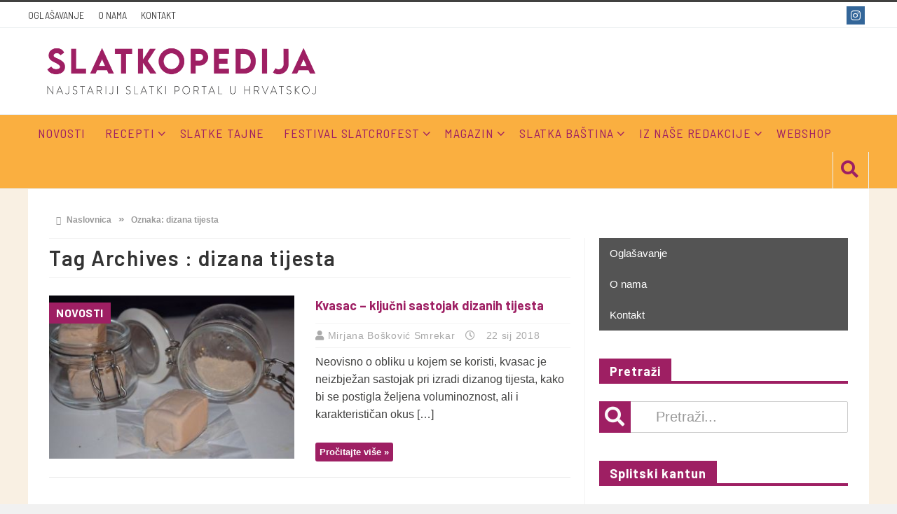

--- FILE ---
content_type: text/html; charset=UTF-8
request_url: https://www.slatkopedija.hr/tag/dizana-tijesta/
body_size: 14454
content:
<!DOCTYPE html>
<html lang="hr">

<head>

	<meta charset="UTF-8">
	<meta name="viewport" content="width=device-width, initial-scale=1">
	<link rel="profile" href="http://gmpg.org/xfn/11">
	<link rel="pingback" href="https://www.slatkopedija.hr/xmlrpc.php">

	<meta name="facebook-domain-verification" content="hwxdmfz0w08r8xbhgv39min72bnqco" />

<script async src="https://pagead2.googlesyndication.com/pagead/js/adsbygoogle.js?client=ca-pub-3944441331890514"
     crossorigin="anonymous"></script>

 
<!-- Meta Pixel Code -->
<script>
!function(f,b,e,v,n,t,s)
{if(f.fbq)return;n=f.fbq=function(){n.callMethod?
n.callMethod.apply(n,arguments):n.queue.push(arguments)};
if(!f._fbq)f._fbq=n;n.push=n;n.loaded=!0;n.version='2.0';
n.queue=[];t=b.createElement(e);t.async=!0;
t.src=v;s=b.getElementsByTagName(e)[0];
s.parentNode.insertBefore(t,s)}(window, document,'script',
'https://connect.facebook.net/en_US/fbevents.js');
fbq('init', '1500531984120749');
fbq('track', 'PageView');
</script>
<noscript><img height="1" width="1" style="display:none"
src="https://www.facebook.com/tr?id=1500531984120749&ev=PageView&noscript=1"
/></noscript>
<!-- End Meta Pixel Code -->
<!-- Google tag (gtag.js) -->
<script async src="https://www.googletagmanager.com/gtag/js?id=G-75RX09NNLX"></script>
<script>
  window.dataLayer = window.dataLayer || [];
  function gtag(){dataLayer.push(arguments);}
  gtag('js', new Date());

  gtag('config', 'G-75RX09NNLX');
</script>
<meta name='robots' content='index, follow, max-image-preview:large, max-snippet:-1, max-video-preview:-1' />

	<!-- This site is optimized with the Yoast SEO Premium plugin v23.4 (Yoast SEO v23.4) - https://yoast.com/wordpress/plugins/seo/ -->
	<title>Arhiva dizana tijesta &#8226; Slatkopedija</title>
	<link rel="canonical" href="https://www.slatkopedija.hr/tag/dizana-tijesta/" />
	<meta property="og:locale" content="hr_HR" />
	<meta property="og:type" content="article" />
	<meta property="og:title" content="Arhiva dizana tijesta" />
	<meta property="og:url" content="https://www.slatkopedija.hr/tag/dizana-tijesta/" />
	<meta property="og:site_name" content="Slatkopedija" />
	<meta property="og:image" content="https://www.slatkopedija.hr/wp-content/uploads/2024/09/facenook.jpg" />
	<meta property="og:image:width" content="1200" />
	<meta property="og:image:height" content="675" />
	<meta property="og:image:type" content="image/jpeg" />
	<meta name="twitter:card" content="summary_large_image" />
	<script type="application/ld+json" class="yoast-schema-graph">{"@context":"https://schema.org","@graph":[{"@type":"CollectionPage","@id":"https://www.slatkopedija.hr/tag/dizana-tijesta/","url":"https://www.slatkopedija.hr/tag/dizana-tijesta/","name":"Arhiva dizana tijesta &#8226; Slatkopedija","isPartOf":{"@id":"https://www.slatkopedija.hr/#website"},"primaryImageOfPage":{"@id":"https://www.slatkopedija.hr/tag/dizana-tijesta/#primaryimage"},"image":{"@id":"https://www.slatkopedija.hr/tag/dizana-tijesta/#primaryimage"},"thumbnailUrl":"https://www.slatkopedija.hr/wp-content/uploads/2018/01/DSC_1160.jpg","breadcrumb":{"@id":"https://www.slatkopedija.hr/tag/dizana-tijesta/#breadcrumb"},"inLanguage":"hr"},{"@type":"ImageObject","inLanguage":"hr","@id":"https://www.slatkopedija.hr/tag/dizana-tijesta/#primaryimage","url":"https://www.slatkopedija.hr/wp-content/uploads/2018/01/DSC_1160.jpg","contentUrl":"https://www.slatkopedija.hr/wp-content/uploads/2018/01/DSC_1160.jpg","width":800,"height":533},{"@type":"BreadcrumbList","@id":"https://www.slatkopedija.hr/tag/dizana-tijesta/#breadcrumb","itemListElement":[{"@type":"ListItem","position":1,"name":"Početna stranica","item":"https://www.slatkopedija.hr/"},{"@type":"ListItem","position":2,"name":"dizana tijesta"}]},{"@type":"WebSite","@id":"https://www.slatkopedija.hr/#website","url":"https://www.slatkopedija.hr/","name":"Slatkopedija","description":"Portal specijaliziran za slastice i slastičarstvo.","publisher":{"@id":"https://www.slatkopedija.hr/#organization"},"potentialAction":[{"@type":"SearchAction","target":{"@type":"EntryPoint","urlTemplate":"https://www.slatkopedija.hr/?s={search_term_string}"},"query-input":{"@type":"PropertyValueSpecification","valueRequired":true,"valueName":"search_term_string"}}],"inLanguage":"hr"},{"@type":"Organization","@id":"https://www.slatkopedija.hr/#organization","name":"Slatkopedija","url":"https://www.slatkopedija.hr/","logo":{"@type":"ImageObject","inLanguage":"hr","@id":"https://www.slatkopedija.hr/#/schema/logo/image/","url":"https://www.slatkopedija.hr/wp-content/uploads/2021/05/cropped-icon-1.png","contentUrl":"https://www.slatkopedija.hr/wp-content/uploads/2021/05/cropped-icon-1.png","width":512,"height":512,"caption":"Slatkopedija"},"image":{"@id":"https://www.slatkopedija.hr/#/schema/logo/image/"},"sameAs":["https://www.facebook.com/slatkopedija/","https://www.instagram.com/slatkopedija/?hl=en"]}]}</script>
	<!-- / Yoast SEO Premium plugin. -->


<link rel='dns-prefetch' href='//fonts.googleapis.com' />
<link rel='preconnect' href='https://fonts.gstatic.com' crossorigin />
<link rel="alternate" type="application/rss+xml" title="Slatkopedija &raquo; dizana tijesta Kanal oznaka" href="https://www.slatkopedija.hr/tag/dizana-tijesta/feed/" />
<script type="text/javascript">
/* <![CDATA[ */
window._wpemojiSettings = {"baseUrl":"https:\/\/s.w.org\/images\/core\/emoji\/15.0.3\/72x72\/","ext":".png","svgUrl":"https:\/\/s.w.org\/images\/core\/emoji\/15.0.3\/svg\/","svgExt":".svg","source":{"concatemoji":"https:\/\/www.slatkopedija.hr\/wp-includes\/js\/wp-emoji-release.min.js?ver=6.6.4"}};
/*! This file is auto-generated */
!function(i,n){var o,s,e;function c(e){try{var t={supportTests:e,timestamp:(new Date).valueOf()};sessionStorage.setItem(o,JSON.stringify(t))}catch(e){}}function p(e,t,n){e.clearRect(0,0,e.canvas.width,e.canvas.height),e.fillText(t,0,0);var t=new Uint32Array(e.getImageData(0,0,e.canvas.width,e.canvas.height).data),r=(e.clearRect(0,0,e.canvas.width,e.canvas.height),e.fillText(n,0,0),new Uint32Array(e.getImageData(0,0,e.canvas.width,e.canvas.height).data));return t.every(function(e,t){return e===r[t]})}function u(e,t,n){switch(t){case"flag":return n(e,"\ud83c\udff3\ufe0f\u200d\u26a7\ufe0f","\ud83c\udff3\ufe0f\u200b\u26a7\ufe0f")?!1:!n(e,"\ud83c\uddfa\ud83c\uddf3","\ud83c\uddfa\u200b\ud83c\uddf3")&&!n(e,"\ud83c\udff4\udb40\udc67\udb40\udc62\udb40\udc65\udb40\udc6e\udb40\udc67\udb40\udc7f","\ud83c\udff4\u200b\udb40\udc67\u200b\udb40\udc62\u200b\udb40\udc65\u200b\udb40\udc6e\u200b\udb40\udc67\u200b\udb40\udc7f");case"emoji":return!n(e,"\ud83d\udc26\u200d\u2b1b","\ud83d\udc26\u200b\u2b1b")}return!1}function f(e,t,n){var r="undefined"!=typeof WorkerGlobalScope&&self instanceof WorkerGlobalScope?new OffscreenCanvas(300,150):i.createElement("canvas"),a=r.getContext("2d",{willReadFrequently:!0}),o=(a.textBaseline="top",a.font="600 32px Arial",{});return e.forEach(function(e){o[e]=t(a,e,n)}),o}function t(e){var t=i.createElement("script");t.src=e,t.defer=!0,i.head.appendChild(t)}"undefined"!=typeof Promise&&(o="wpEmojiSettingsSupports",s=["flag","emoji"],n.supports={everything:!0,everythingExceptFlag:!0},e=new Promise(function(e){i.addEventListener("DOMContentLoaded",e,{once:!0})}),new Promise(function(t){var n=function(){try{var e=JSON.parse(sessionStorage.getItem(o));if("object"==typeof e&&"number"==typeof e.timestamp&&(new Date).valueOf()<e.timestamp+604800&&"object"==typeof e.supportTests)return e.supportTests}catch(e){}return null}();if(!n){if("undefined"!=typeof Worker&&"undefined"!=typeof OffscreenCanvas&&"undefined"!=typeof URL&&URL.createObjectURL&&"undefined"!=typeof Blob)try{var e="postMessage("+f.toString()+"("+[JSON.stringify(s),u.toString(),p.toString()].join(",")+"));",r=new Blob([e],{type:"text/javascript"}),a=new Worker(URL.createObjectURL(r),{name:"wpTestEmojiSupports"});return void(a.onmessage=function(e){c(n=e.data),a.terminate(),t(n)})}catch(e){}c(n=f(s,u,p))}t(n)}).then(function(e){for(var t in e)n.supports[t]=e[t],n.supports.everything=n.supports.everything&&n.supports[t],"flag"!==t&&(n.supports.everythingExceptFlag=n.supports.everythingExceptFlag&&n.supports[t]);n.supports.everythingExceptFlag=n.supports.everythingExceptFlag&&!n.supports.flag,n.DOMReady=!1,n.readyCallback=function(){n.DOMReady=!0}}).then(function(){return e}).then(function(){var e;n.supports.everything||(n.readyCallback(),(e=n.source||{}).concatemoji?t(e.concatemoji):e.wpemoji&&e.twemoji&&(t(e.twemoji),t(e.wpemoji)))}))}((window,document),window._wpemojiSettings);
/* ]]> */
</script>
<style id='wp-emoji-styles-inline-css' type='text/css'>

	img.wp-smiley, img.emoji {
		display: inline !important;
		border: none !important;
		box-shadow: none !important;
		height: 1em !important;
		width: 1em !important;
		margin: 0 0.07em !important;
		vertical-align: -0.1em !important;
		background: none !important;
		padding: 0 !important;
	}
</style>
<link rel='stylesheet' id='wp-block-library-css' href='https://www.slatkopedija.hr/wp-includes/css/dist/block-library/style.min.css?ver=6.6.4' type='text/css' media='all' />
<style id='classic-theme-styles-inline-css' type='text/css'>
/*! This file is auto-generated */
.wp-block-button__link{color:#fff;background-color:#32373c;border-radius:9999px;box-shadow:none;text-decoration:none;padding:calc(.667em + 2px) calc(1.333em + 2px);font-size:1.125em}.wp-block-file__button{background:#32373c;color:#fff;text-decoration:none}
</style>
<style id='global-styles-inline-css' type='text/css'>
:root{--wp--preset--aspect-ratio--square: 1;--wp--preset--aspect-ratio--4-3: 4/3;--wp--preset--aspect-ratio--3-4: 3/4;--wp--preset--aspect-ratio--3-2: 3/2;--wp--preset--aspect-ratio--2-3: 2/3;--wp--preset--aspect-ratio--16-9: 16/9;--wp--preset--aspect-ratio--9-16: 9/16;--wp--preset--color--black: #000000;--wp--preset--color--cyan-bluish-gray: #abb8c3;--wp--preset--color--white: #ffffff;--wp--preset--color--pale-pink: #f78da7;--wp--preset--color--vivid-red: #cf2e2e;--wp--preset--color--luminous-vivid-orange: #ff6900;--wp--preset--color--luminous-vivid-amber: #fcb900;--wp--preset--color--light-green-cyan: #7bdcb5;--wp--preset--color--vivid-green-cyan: #00d084;--wp--preset--color--pale-cyan-blue: #8ed1fc;--wp--preset--color--vivid-cyan-blue: #0693e3;--wp--preset--color--vivid-purple: #9b51e0;--wp--preset--gradient--vivid-cyan-blue-to-vivid-purple: linear-gradient(135deg,rgba(6,147,227,1) 0%,rgb(155,81,224) 100%);--wp--preset--gradient--light-green-cyan-to-vivid-green-cyan: linear-gradient(135deg,rgb(122,220,180) 0%,rgb(0,208,130) 100%);--wp--preset--gradient--luminous-vivid-amber-to-luminous-vivid-orange: linear-gradient(135deg,rgba(252,185,0,1) 0%,rgba(255,105,0,1) 100%);--wp--preset--gradient--luminous-vivid-orange-to-vivid-red: linear-gradient(135deg,rgba(255,105,0,1) 0%,rgb(207,46,46) 100%);--wp--preset--gradient--very-light-gray-to-cyan-bluish-gray: linear-gradient(135deg,rgb(238,238,238) 0%,rgb(169,184,195) 100%);--wp--preset--gradient--cool-to-warm-spectrum: linear-gradient(135deg,rgb(74,234,220) 0%,rgb(151,120,209) 20%,rgb(207,42,186) 40%,rgb(238,44,130) 60%,rgb(251,105,98) 80%,rgb(254,248,76) 100%);--wp--preset--gradient--blush-light-purple: linear-gradient(135deg,rgb(255,206,236) 0%,rgb(152,150,240) 100%);--wp--preset--gradient--blush-bordeaux: linear-gradient(135deg,rgb(254,205,165) 0%,rgb(254,45,45) 50%,rgb(107,0,62) 100%);--wp--preset--gradient--luminous-dusk: linear-gradient(135deg,rgb(255,203,112) 0%,rgb(199,81,192) 50%,rgb(65,88,208) 100%);--wp--preset--gradient--pale-ocean: linear-gradient(135deg,rgb(255,245,203) 0%,rgb(182,227,212) 50%,rgb(51,167,181) 100%);--wp--preset--gradient--electric-grass: linear-gradient(135deg,rgb(202,248,128) 0%,rgb(113,206,126) 100%);--wp--preset--gradient--midnight: linear-gradient(135deg,rgb(2,3,129) 0%,rgb(40,116,252) 100%);--wp--preset--font-size--small: 13px;--wp--preset--font-size--medium: 20px;--wp--preset--font-size--large: 36px;--wp--preset--font-size--x-large: 42px;--wp--preset--spacing--20: 0.44rem;--wp--preset--spacing--30: 0.67rem;--wp--preset--spacing--40: 1rem;--wp--preset--spacing--50: 1.5rem;--wp--preset--spacing--60: 2.25rem;--wp--preset--spacing--70: 3.38rem;--wp--preset--spacing--80: 5.06rem;--wp--preset--shadow--natural: 6px 6px 9px rgba(0, 0, 0, 0.2);--wp--preset--shadow--deep: 12px 12px 50px rgba(0, 0, 0, 0.4);--wp--preset--shadow--sharp: 6px 6px 0px rgba(0, 0, 0, 0.2);--wp--preset--shadow--outlined: 6px 6px 0px -3px rgba(255, 255, 255, 1), 6px 6px rgba(0, 0, 0, 1);--wp--preset--shadow--crisp: 6px 6px 0px rgba(0, 0, 0, 1);}:where(.is-layout-flex){gap: 0.5em;}:where(.is-layout-grid){gap: 0.5em;}body .is-layout-flex{display: flex;}.is-layout-flex{flex-wrap: wrap;align-items: center;}.is-layout-flex > :is(*, div){margin: 0;}body .is-layout-grid{display: grid;}.is-layout-grid > :is(*, div){margin: 0;}:where(.wp-block-columns.is-layout-flex){gap: 2em;}:where(.wp-block-columns.is-layout-grid){gap: 2em;}:where(.wp-block-post-template.is-layout-flex){gap: 1.25em;}:where(.wp-block-post-template.is-layout-grid){gap: 1.25em;}.has-black-color{color: var(--wp--preset--color--black) !important;}.has-cyan-bluish-gray-color{color: var(--wp--preset--color--cyan-bluish-gray) !important;}.has-white-color{color: var(--wp--preset--color--white) !important;}.has-pale-pink-color{color: var(--wp--preset--color--pale-pink) !important;}.has-vivid-red-color{color: var(--wp--preset--color--vivid-red) !important;}.has-luminous-vivid-orange-color{color: var(--wp--preset--color--luminous-vivid-orange) !important;}.has-luminous-vivid-amber-color{color: var(--wp--preset--color--luminous-vivid-amber) !important;}.has-light-green-cyan-color{color: var(--wp--preset--color--light-green-cyan) !important;}.has-vivid-green-cyan-color{color: var(--wp--preset--color--vivid-green-cyan) !important;}.has-pale-cyan-blue-color{color: var(--wp--preset--color--pale-cyan-blue) !important;}.has-vivid-cyan-blue-color{color: var(--wp--preset--color--vivid-cyan-blue) !important;}.has-vivid-purple-color{color: var(--wp--preset--color--vivid-purple) !important;}.has-black-background-color{background-color: var(--wp--preset--color--black) !important;}.has-cyan-bluish-gray-background-color{background-color: var(--wp--preset--color--cyan-bluish-gray) !important;}.has-white-background-color{background-color: var(--wp--preset--color--white) !important;}.has-pale-pink-background-color{background-color: var(--wp--preset--color--pale-pink) !important;}.has-vivid-red-background-color{background-color: var(--wp--preset--color--vivid-red) !important;}.has-luminous-vivid-orange-background-color{background-color: var(--wp--preset--color--luminous-vivid-orange) !important;}.has-luminous-vivid-amber-background-color{background-color: var(--wp--preset--color--luminous-vivid-amber) !important;}.has-light-green-cyan-background-color{background-color: var(--wp--preset--color--light-green-cyan) !important;}.has-vivid-green-cyan-background-color{background-color: var(--wp--preset--color--vivid-green-cyan) !important;}.has-pale-cyan-blue-background-color{background-color: var(--wp--preset--color--pale-cyan-blue) !important;}.has-vivid-cyan-blue-background-color{background-color: var(--wp--preset--color--vivid-cyan-blue) !important;}.has-vivid-purple-background-color{background-color: var(--wp--preset--color--vivid-purple) !important;}.has-black-border-color{border-color: var(--wp--preset--color--black) !important;}.has-cyan-bluish-gray-border-color{border-color: var(--wp--preset--color--cyan-bluish-gray) !important;}.has-white-border-color{border-color: var(--wp--preset--color--white) !important;}.has-pale-pink-border-color{border-color: var(--wp--preset--color--pale-pink) !important;}.has-vivid-red-border-color{border-color: var(--wp--preset--color--vivid-red) !important;}.has-luminous-vivid-orange-border-color{border-color: var(--wp--preset--color--luminous-vivid-orange) !important;}.has-luminous-vivid-amber-border-color{border-color: var(--wp--preset--color--luminous-vivid-amber) !important;}.has-light-green-cyan-border-color{border-color: var(--wp--preset--color--light-green-cyan) !important;}.has-vivid-green-cyan-border-color{border-color: var(--wp--preset--color--vivid-green-cyan) !important;}.has-pale-cyan-blue-border-color{border-color: var(--wp--preset--color--pale-cyan-blue) !important;}.has-vivid-cyan-blue-border-color{border-color: var(--wp--preset--color--vivid-cyan-blue) !important;}.has-vivid-purple-border-color{border-color: var(--wp--preset--color--vivid-purple) !important;}.has-vivid-cyan-blue-to-vivid-purple-gradient-background{background: var(--wp--preset--gradient--vivid-cyan-blue-to-vivid-purple) !important;}.has-light-green-cyan-to-vivid-green-cyan-gradient-background{background: var(--wp--preset--gradient--light-green-cyan-to-vivid-green-cyan) !important;}.has-luminous-vivid-amber-to-luminous-vivid-orange-gradient-background{background: var(--wp--preset--gradient--luminous-vivid-amber-to-luminous-vivid-orange) !important;}.has-luminous-vivid-orange-to-vivid-red-gradient-background{background: var(--wp--preset--gradient--luminous-vivid-orange-to-vivid-red) !important;}.has-very-light-gray-to-cyan-bluish-gray-gradient-background{background: var(--wp--preset--gradient--very-light-gray-to-cyan-bluish-gray) !important;}.has-cool-to-warm-spectrum-gradient-background{background: var(--wp--preset--gradient--cool-to-warm-spectrum) !important;}.has-blush-light-purple-gradient-background{background: var(--wp--preset--gradient--blush-light-purple) !important;}.has-blush-bordeaux-gradient-background{background: var(--wp--preset--gradient--blush-bordeaux) !important;}.has-luminous-dusk-gradient-background{background: var(--wp--preset--gradient--luminous-dusk) !important;}.has-pale-ocean-gradient-background{background: var(--wp--preset--gradient--pale-ocean) !important;}.has-electric-grass-gradient-background{background: var(--wp--preset--gradient--electric-grass) !important;}.has-midnight-gradient-background{background: var(--wp--preset--gradient--midnight) !important;}.has-small-font-size{font-size: var(--wp--preset--font-size--small) !important;}.has-medium-font-size{font-size: var(--wp--preset--font-size--medium) !important;}.has-large-font-size{font-size: var(--wp--preset--font-size--large) !important;}.has-x-large-font-size{font-size: var(--wp--preset--font-size--x-large) !important;}
:where(.wp-block-post-template.is-layout-flex){gap: 1.25em;}:where(.wp-block-post-template.is-layout-grid){gap: 1.25em;}
:where(.wp-block-columns.is-layout-flex){gap: 2em;}:where(.wp-block-columns.is-layout-grid){gap: 2em;}
:root :where(.wp-block-pullquote){font-size: 1.5em;line-height: 1.6;}
</style>
<link rel='stylesheet' id='contact-form-7-css' href='https://www.slatkopedija.hr/wp-content/plugins/contact-form-7/includes/css/styles.css?ver=5.9.8' type='text/css' media='all' />
<link rel='stylesheet' id='favo_shortcodes_css-css' href='https://www.slatkopedija.hr/wp-content/plugins/favo-shortcodes/css/style.css?ver=1.1.0' type='text/css' media='screen' />
<link rel='stylesheet' id='mailerlite_forms.css-css' href='https://www.slatkopedija.hr/wp-content/plugins/official-mailerlite-sign-up-forms/assets/css/mailerlite_forms.css?ver=1.7.13' type='text/css' media='all' />
<link rel='stylesheet' id='iksm-public-style-css' href='https://www.slatkopedija.hr/wp-content/plugins/iks-menu/assets/css/public.css?ver=1.11.3' type='text/css' media='all' />
<link rel='stylesheet' id='parent-style-css' href='https://www.slatkopedija.hr/wp-content/themes/htmag/style.css?ver=6.6.4' type='text/css' media='all' />
<link rel='stylesheet' id='child-style-css' href='https://www.slatkopedija.hr/wp-content/themes/htMag-Slatkopedija/style.css?ver=1.0' type='text/css' media='all' />
<link rel='stylesheet' id='htmag-style-css' href='https://www.slatkopedija.hr/wp-content/themes/htMag-Slatkopedija/style.css?ver=6.6.4' type='text/css' media='all' />
<link rel='stylesheet' id='Merriweather-css' href='https://fonts.googleapis.com/css?family=Merriweather%3A400%2C700%2C900&#038;ver=6.6.4' type='text/css' media='all' />
<link rel='stylesheet' id='animate-css' href='https://www.slatkopedija.hr/wp-content/themes/htmag/css/animate.min.css?ver=6.6.4' type='text/css' media='all' />
<link rel='stylesheet' id='font-awesome-css' href='https://www.slatkopedija.hr/wp-content/themes/htmag/fonts/font-awesome/css/all.min.css?ver=6.6.4' type='text/css' media='all' />
<link rel='stylesheet' id='fontello-css' href='https://www.slatkopedija.hr/wp-content/themes/htmag/fonts/fontello/css/fontello.css?ver=6.6.4' type='text/css' media='all' />
<link rel='stylesheet' id='htmag-responsive-css' href='https://www.slatkopedija.hr/wp-content/themes/htmag/css/responsive.css?ver=6.6.4' type='text/css' media='all' />
<link rel='stylesheet' id='owl_Transitions-css' href='https://www.slatkopedija.hr/wp-content/themes/htmag/css/owl_Transitions.css?ver=6.6.4' type='text/css' media='all' />
<link rel="preload" as="style" href="https://fonts.googleapis.com/css?family=Barlow:100,200,300,400,500,600,700,800,900,100italic,200italic,300italic,400italic,500italic,600italic,700italic,800italic,900italic%7CBarlow%20Semi%20Condensed:400&#038;subset=latin-ext&#038;display=swap&#038;ver=1740940163" /><link rel="stylesheet" href="https://fonts.googleapis.com/css?family=Barlow:100,200,300,400,500,600,700,800,900,100italic,200italic,300italic,400italic,500italic,600italic,700italic,800italic,900italic%7CBarlow%20Semi%20Condensed:400&#038;subset=latin-ext&#038;display=swap&#038;ver=1740940163" media="print" onload="this.media='all'"><noscript><link rel="stylesheet" href="https://fonts.googleapis.com/css?family=Barlow:100,200,300,400,500,600,700,800,900,100italic,200italic,300italic,400italic,500italic,600italic,700italic,800italic,900italic%7CBarlow%20Semi%20Condensed:400&#038;subset=latin-ext&#038;display=swap&#038;ver=1740940163" /></noscript><script type="text/javascript" id="jquery-core-js-extra">
/* <![CDATA[ */
var favo_script = {"post_id":"6322","ajaxurl":"https:\/\/www.slatkopedija.hr\/wp-admin\/admin-ajax.php"};
/* ]]> */
</script>
<script type="text/javascript" src="https://www.slatkopedija.hr/wp-includes/js/jquery/jquery.min.js?ver=3.7.1" id="jquery-core-js"></script>
<script type="text/javascript" src="https://www.slatkopedija.hr/wp-includes/js/jquery/jquery-migrate.min.js?ver=3.4.1" id="jquery-migrate-js"></script>
<script type="text/javascript" src="https://www.slatkopedija.hr/wp-content/plugins/favo-shortcodes/js/main.js?ver=1.1.0" id="favo_shortcodes_js-js"></script>
<script type="text/javascript" src="https://www.slatkopedija.hr/wp-content/plugins/iks-menu/assets/js/public.js?ver=1.11.3" id="iksm-public-script-js"></script>
<script type="text/javascript" src="https://www.slatkopedija.hr/wp-content/plugins/iks-menu/assets/js/menu.js?ver=1.11.3" id="iksm-menu-script-js"></script>
<!--[if lt IE 9]>
<script type="text/javascript" src="https://www.slatkopedija.hr/wp-content/themes/htmag?ver=20161020" id="html5-js"></script>
<![endif]-->
<script type="text/javascript" src="https://www.slatkopedija.hr/wp-content/themes/htmag/js/jquery.infinitescroll.min.js?ver=6.6.4" id="jquery.infinitescroll.min-js"></script>
<meta name="generator" content="Redux 4.3.26.1" />        <!-- MailerLite Universal -->
        <script>
            (function(w,d,e,u,f,l,n){w[f]=w[f]||function(){(w[f].q=w[f].q||[])
                .push(arguments);},l=d.createElement(e),l.async=1,l.src=u,
                n=d.getElementsByTagName(e)[0],n.parentNode.insertBefore(l,n);})
            (window,document,'script','https://assets.mailerlite.com/js/universal.js','ml');
            ml('account', '358486');
            ml('enablePopups', true);
        </script>
        <!-- End MailerLite Universal -->
        <style type="text/css" id="iksm-dynamic-style"></style> 


<style type="text/css" media="screen"> 
/*    
<!--  global_color    -->
*/

     
       
.search-block:after{border-right-color:#9e1f63;  }
.tabs-widget .tab-links li.active a ,blockquote,.tipsy-arrow ,.author-title h3 {border-color:#9e1f63;  }
.tipsy-inner {box-shadow:0 0 2px #9e1f63; -webkit-box-shadow:0 0 2px #9e1f63; -moz-box-shadow:0 0 2px #9e1f63;}
.container .menu_wrapper ,.news-box-title,.news-box-title,.tabs-widget .tab-links,.block-head,.woocommerce .product .woocommerce-tabs ul.tabs { border-bottom-color:#9e1f63;}
.top-nav ul li.current-menu-item:after,#main-menu .menu-sub-wrap,.tabs-nav li.active span{ border-top-color:#9e1f63;}
#main-menu ul li.current-menu-item a, #main-menu ul li.current-menu-item a:hover, #main-menu ul li.current-menu-parent a, #main-menu ul li.current-menu-parent a:hover, #main-menu ul li.current-page-ancestor a, #main-menu ul li.current-page-ancestor a:hover 
,#main-menu a:hover,.header-wraper.style2 #main-menu ul li.current-menu-item > a:hover,.dropcap.style-2, .dropcap.style-3,.search-block .search-button,.widget_tag_cloud .tagcloud a:hover, .post-tag a:hover,.tabs-wrap.tagcloud a:hover,.pagination span, .pagination a:hover,a.random-article:hover,.owl-title h2,.owl-pagination .owl-page.active span, .owl-carousel.scroller.middle .owl-prev:hover, .owl-carousel.scroller.middle .owl-next:hover, #carousel .owl-prev:hover, #carousel .owl-next:hover,.owl-theme .owl-controls .owl-buttons div:hover,.owl-theme.scroller.middle .owl-controls .owl-buttons div ,.search-buttons .search {  background-color:#9e1f63;}
.owl-theme.scroller .owl-controls .owl-nav div,.newstickertitle span,.news-box-title h2,.caption-cat a, .block-head h3,.tabs-widget .tab-links li.active a ,.review-summary .rw-overall,#go-top ,.share-post span.share-text,.tabs-nav li.active a, .tabs-nav li.active a:hover,.big-porc-review-bg,.ei-slider-thumbs li.ei-slider-element,.rating-bar .bar,.w-search .search-submit ,.search-buttons .search-icon,.more_button a,.load-more a,.tipsy-inner,.widget-newsletter-counter input[type="submit"],.header-wraper.style2 .search-buttons .search-icon:hover,#main-menu ul li:hover a,.error_right h2::after{   background-color:#9e1f63;}

.header-wraper.style2 #main-menu ul li:hover > a, .header-wraper.style2 #main-menu ul:hover > a {  background-color:#9e1f63;}

.woocommerce .product .woocommerce-tabs ul.tabs li.active ,.woocommerce .button, .woocommerce .form-submit #submit,.woocommerce span.onsale,.widget_product_search input[type="submit"],.woocommerce .widget_price_filter .ui-slider .ui-slider-handle,.header-wraper.style2 #navbar_toggle::before, .header-wraper.style2 #navbar_toggle::after, .header-wraper.style2 #navbar_toggle span {   background:#9e1f63 !important;}

a:hover ,.top-nav ul li:hover > a, .top-nav ul :hover > a, .top-nav ul li.current-menu-item a , .header-wraper.style2 .top-nav ul li a:hover,.post-previous a:hover:after, .post-next a:hover:after,.header-wraper.style2 #main-menu ul li.current-menu-item > a,.header-wraper.style2 .search-buttons .search-icon,.header-wraper.style2 #main-menu ul li.menu-item-home a::before,.entry .error_404 p ,body.dark_skin a:hover ,#main-menu .mega-menu-block .mega-menu-content .mega-small-item ul li a:hover,
#main-menu .mega-menu-block .mega-menu-content .post-box-title a:hover,.header-wraper.style2 #main-menu ul li.mega-menu.mega-cat .mega-menu-block .mega-menu-post a:hover {color:#9e1f63;  }
.header-wraper.style2 #main-menu ul li:hover > a, .header-wraper.style2 #main-menu ul:hover > a { color: #FFF;}
         


/*
<!-- Custom CSS  -->
*/
    .post-navigation-link div {
	display: block;
	width: 48%;
	position: relative;
	font-size: 15px;
	font-weight: bold;
	color: #999;
	text-transform: none;
	font-family: inherit;
	line-height: 25px;
}

h2.post-blog-title, h2.post-box-title, h2.item-title {
	line-height: 28px;
	font-size: 18px;
	font-family: inherit;
	text-transform: none;
	font-weight: 700;
}  

    
    
    

/*    
<!-- category Background  -->
*/
      





    

    
    </style> 

    <meta name="generator" content="Powered by WPBakery Page Builder - drag and drop page builder for WordPress."/>
<link rel="icon" href="https://www.slatkopedija.hr/wp-content/uploads/2021/05/cropped-icon-1-32x32.png" sizes="32x32" />
<link rel="icon" href="https://www.slatkopedija.hr/wp-content/uploads/2021/05/cropped-icon-1-192x192.png" sizes="192x192" />
<link rel="apple-touch-icon" href="https://www.slatkopedija.hr/wp-content/uploads/2021/05/cropped-icon-1-180x180.png" />
<meta name="msapplication-TileImage" content="https://www.slatkopedija.hr/wp-content/uploads/2021/05/cropped-icon-1-270x270.png" />
		<style type="text/css" id="wp-custom-css">
			.woocommerce ul.products li.product .price {
    /* font-family: "Barlow" Arial,sans-serif; */
    font-size: 20px;
    margin-bottom: 6px 0 !important;
    color: #444;		</style>
		<style id="htmag_options-dynamic-css" title="dynamic-css" class="redux-options-output">body{color:#414140;}a{color:#9e1f63;}a:hover{color:#faaf40;}a:active{color:#9e1f63;}.top-nav ,.header-wraper.style2 .top-nav{background-color:#ffffff;}.top-nav{border-top:3px solid ;border-bottom:1px solid ;}header{background-color:#ffffff;}.container .menu_wrapper,.header-wraper.style2 .menu_wrapper{background-color:#faaf40;}#main-menu > ul > li > a ,.header-wraper.style2 #main-menu > ul > li > a{color:#9e1f63;}#main-menu > ul > li > a :hover,.header-wraper.style2 #main-menu > ul > li > a:hover{color:#ffffff;}#main-menu > ul > li > a :active,.header-wraper.style2 #main-menu > ul > li > a:active{color:#9e1f63;}.container .content{background-color:#f9f0e3;}.container .content .row {background-color:#ffffff;}.site-header{border-top:4px solid ;border-bottom:4px solid ;border-left:4px solid ;border-right:4px solid ;}footer{border-top:4px solid ;border-bottom:4px solid ;border-left:4px solid ;border-right:4px solid ;}.top-nav ,.top-nav ul li ,#main-menu > ul > li > a,#main-menu a,.owl-title h2 a,.tabs-nav li a,.caption-cat a,.footer-menu li a, .footer-menu li,#logo .logo h2 a,#logo .logo h2 span,.newsticker h2 a,.newsticker h2,.newstickertitle span,#social-counter-widget li span,.news-box-title h2, .block-head h3 ,.news-box-title h2 a,h2.post-blog-title a,h2.post-box-title a,h2.item-title a,.big-item h2.post-box-title a,h2.post-blog-title.full a,h3.post-box-title a,h1.post-title,.widget.posts-list ul  li h3 a,.widget .tab-content ul  li h3 a ,.widget.top-ten  h3 a ,.widget.latest-posts h3 a,.footer-widget-title h2,#respond #submit, .button-primary,.review-box-header h3,.review-summary .rw-overall, .review-criteria, .rw-user-rating-wrapper .score, .rw-overall-titles, .rw-user-rating-wrapper,.page-title, .cat-page-title,.widget-newsletter-counter input[type="submit"]{font-family:Barlow;font-display:swap;}body{text-transform:none;font-display:swap;}.top-nav ,.top-nav ul li{font-family:"Barlow Semi Condensed";text-transform:uppercase;font-weight:400;font-style:normal;font-display:swap;}#main-menu > ul > li > a, #main-menu ul li.parent-list ul li a,#mobile-slide #mobile-nav a{font-family:"Barlow Semi Condensed";text-transform:uppercase;line-height:25px;font-weight:400;font-style:normal;color:#dd3333;font-size:18px;font-display:swap;}#logo .logo.text h2 a, #logo .logo.text h1 a{font-display:swap;}#logo .logo.text h2 span, #logo .logo.text h1 span{font-display:swap;}.newsticker h2{text-transform:none;font-display:swap;}.news-box-title h2, .block-head h3 ,.newstickertitle span{text-transform:none;font-display:swap;}h2.post-blog-title,h2.post-box-title,h2.item-title,#main-menu .mega-menu-block h2.post-box-title a{text-transform:none;font-display:swap;}.post-excerpt,.post-excerpt p{text-transform:none;font-display:swap;}.big-item h2.post-box-title, h2.post-blog-title.full ,.main-slideshow.style2 .owl-title h2{text-transform:none;font-display:swap;}h3.post-box-title ,#main-menu ul li.parent-list ul li h3.post-box-title a{text-transform:none;font-display:swap;}h1.post-title{text-transform:none;font-display:swap;}body.single .post-container,body.page .post-container ,.entry p{text-transform:none;font-display:swap;}h1.page-title{text-transform:none;font-display:swap;}h2.cat-page-title{text-transform:none;font-display:swap;}.post-meta, .small-item-datetime ,.small-item-datetime a{text-transform:none;font-display:swap;}.widget.posts-list ul  li h3 a,.widget .tab-content ul  li h3 a ,.widget.top-ten  h3 a ,.widget.latest-posts h3 a{text-transform:none;font-display:swap;}.footer-widget-title h2{text-transform:none;font-display:swap;}.entry h1{text-transform:none;font-display:swap;}.entry h2{font-family:Barlow;text-transform:none;line-height:12px;font-weight:normal;font-style:normal;font-size:12px;font-display:swap;}.entry h3{text-transform:none;font-weight:400;font-style:normal;font-display:swap;}.entry h4{text-transform:none;font-display:swap;}.entry h5{text-transform:none;font-display:swap;}.entry h6{text-transform:none;font-display:swap;}</style><noscript><style> .wpb_animate_when_almost_visible { opacity: 1; }</style></noscript></head>


<body class="archive tag tag-dizana-tijesta tag-1084 wraper_fulid wpb-js-composer js-comp-ver-6.10.0 vc_non_responsive">
		<div id="mobile-slide">

		<div id="mobile-nav">


			<div class="mobile-nav-close">
				<a id="mobile_toggle" class="nav-close" href="#"><span class="slide-close"></span></a>

			</div>


		</div>
	</div>
	<!-- #mobile-slide /-->

	<div class="container body_wraper_fulid">
		<!--  Top Menu -->

				<header class="header-wraper style2">
							<div class="top-nav">
					<div class="row ">
						<div class="top-menu"><ul id="menu-mali-gore-u-vrhu" class="menu"><li id="menu-item-22057" class="menu-item menu-item-type-post_type menu-item-object-page menu-item-22057"><a href="https://www.slatkopedija.hr/oglasavanje/">Oglašavanje</a></li>
<li id="menu-item-22056" class="menu-item menu-item-type-post_type menu-item-object-page menu-item-22056"><a href="https://www.slatkopedija.hr/o-nama/">O nama</a></li>
<li id="menu-item-22055" class="menu-item menu-item-type-post_type menu-item-object-page menu-item-22055"><a href="https://www.slatkopedija.hr/kontakt/">Kontakt</a></li>
</ul></div>						<!-- #site-navigation -->




													<div class="social-header"> <div class="social-icons icon-16 style1">
<a class="" title="Facebook" href="https://www.facebook.com/slatkopedija" target=&quot;_blank&quot;><i class="fab fa-facebook-f"></i></a>
<a class="" title="instagram" href="https://www.instagram.com/slatkopedija"  target=&quot;_blank&quot; ><i class="fab fa-instagram"></i></a>
</div><!-- .social-icons/--> </div>
						

						


						




					</div>
				</div>
				<!-- top-menu /-->
			
			<!-- End Top Menu -->
			
<div class="inner-header ">
  <div class="row ">
    <div id="logo" class="left">
                  <div class="logo ">
        <!-- <h2> -->
        <h2>
                              <a title="Slatkopedija" href="https://www.slatkopedija.hr/"> <img src="https://www.slatkopedija.hr/wp-content/uploads/2021/05/slatkopedija_logo_w_anthem-1.png" alt="Slatkopedija" width="400" height="100" ></a>
                   <!-- </h2> -->
        </h2>
      </div>
      <!-- .logo /-->

          </div>
    <!--logo-->
    
    <div class="ads-top right">				</div>    
    
  </div>
</div>

<!-- End Header --> 
			<!-- Container -->
						<div class="menu_wrapper clearfix fixed-enabled home_icon_disable">
				<div class="row "> <a id="navbar_toggle" class="nav-close" href="#"><span></span></a>


										<nav id="main-menu" class="main-menu navigation"><ul id="menu-glavni-izbornik" class="sf-menu sf-js-enabled"><li id="menu-item-22585" class="menu-item menu-item-type-custom menu-item-object-custom menu-item-22585"><a href="https://www.slatkopedija.hr/category/novosti/">NOVOSTI</a></li>
<li id="menu-item-825" class="menu-item menu-item-type-taxonomy menu-item-object-category menu-item-has-children menu-item-825"><a href="https://www.slatkopedija.hr/category/zdrave-slastice/recepti-zdrave-slastice/">Recepti</a>
<ul class="sub-menu menu-sub-wrap">
	<li id="menu-item-820" class="menu-item menu-item-type-taxonomy menu-item-object-category menu-item-has-children menu-item-820"><a href="https://www.slatkopedija.hr/category/slatki-recepti/">Slatki recepti</a>
	<ul class="sub-menu menu-sub-wrap">
		<li id="menu-item-821" class="menu-item menu-item-type-taxonomy menu-item-object-category menu-item-821"><a href="https://www.slatkopedija.hr/category/slatki-recepti/recept-dana/">Recept dana</a></li>
	</ul>
</li>
	<li id="menu-item-823" class="menu-item menu-item-type-taxonomy menu-item-object-category menu-item-823"><a href="https://www.slatkopedija.hr/category/zdrave-slastice/">Zdrave slastice</a></li>
</ul>
</li>
<li id="menu-item-818" class="menu-item menu-item-type-taxonomy menu-item-object-category menu-item-818"><a href="https://www.slatkopedija.hr/category/slatke-tajne/">Slatke tajne</a></li>
<li id="menu-item-32559" class="menu-item menu-item-type-taxonomy menu-item-object-category menu-item-has-children menu-item-32559"><a href="https://www.slatkopedija.hr/category/festival-slatcrofest/">Festival SlatCroFest</a>
<ul class="sub-menu menu-sub-wrap">
	<li id="menu-item-32560" class="menu-item menu-item-type-taxonomy menu-item-object-category menu-item-32560"><a href="https://www.slatkopedija.hr/category/festival-slatcrofest/izlagaci/">Izlagači</a></li>
	<li id="menu-item-32561" class="menu-item menu-item-type-taxonomy menu-item-object-category menu-item-32561"><a href="https://www.slatkopedija.hr/category/festival-slatcrofest/novosti-festival-slatcrofest/">Novosti</a></li>
	<li id="menu-item-32562" class="menu-item menu-item-type-taxonomy menu-item-object-category menu-item-32562"><a href="https://www.slatkopedija.hr/category/festival-slatcrofest/program/">Program</a></li>
	<li id="menu-item-32563" class="menu-item menu-item-type-taxonomy menu-item-object-category menu-item-32563"><a href="https://www.slatkopedija.hr/category/festival-slatcrofest/radionice/">Radionice</a></li>
	<li id="menu-item-32564" class="menu-item menu-item-type-taxonomy menu-item-object-category menu-item-32564"><a href="https://www.slatkopedija.hr/category/festival-slatcrofest/sponzori-i-prijatelji-festivala/">Sponzori i prijatelji festivala</a></li>
	<li id="menu-item-32565" class="menu-item menu-item-type-taxonomy menu-item-object-category menu-item-32565"><a href="https://www.slatkopedija.hr/category/festival-slatcrofest/za-posjetitelje/">Za posjetitelje</a></li>
</ul>
</li>
<li id="menu-item-22586" class="menu-item menu-item-type-taxonomy menu-item-object-category menu-item-has-children menu-item-22586"><a href="https://www.slatkopedija.hr/category/magazin/">Magazin</a>
<ul class="sub-menu menu-sub-wrap">
	<li id="menu-item-815" class="menu-item menu-item-type-taxonomy menu-item-object-category menu-item-815"><a href="https://www.slatkopedija.hr/category/magazin/vase-price/">Vaše priče</a></li>
	<li id="menu-item-816" class="menu-item menu-item-type-taxonomy menu-item-object-category menu-item-816"><a href="https://www.slatkopedija.hr/category/magazin/zivot-sa-slasticama/">Život sa slasticama</a></li>
	<li id="menu-item-817" class="menu-item menu-item-type-taxonomy menu-item-object-category menu-item-817"><a href="https://www.slatkopedija.hr/category/magazin/zvjezdane-price/">Zvjezdane priče</a></li>
</ul>
</li>
<li id="menu-item-811" class="menu-item menu-item-type-taxonomy menu-item-object-category menu-item-has-children menu-item-811"><a href="https://www.slatkopedija.hr/category/slatka-bastina/">Slatka baština</a>
<ul class="sub-menu menu-sub-wrap">
	<li id="menu-item-812" class="menu-item menu-item-type-taxonomy menu-item-object-category menu-item-812"><a href="https://www.slatkopedija.hr/category/slatka-bastina/nase-slastice/">Naše slastice</a></li>
	<li id="menu-item-813" class="menu-item menu-item-type-taxonomy menu-item-object-category menu-item-813"><a href="https://www.slatkopedija.hr/category/slatka-bastina/svjetske-slastice/">Svjetske slastice</a></li>
</ul>
</li>
<li id="menu-item-22590" class="menu-item menu-item-type-taxonomy menu-item-object-category menu-item-has-children menu-item-22590"><a href="https://www.slatkopedija.hr/category/iz-nase-redakcije/">Iz naše redakcije</a>
<ul class="sub-menu menu-sub-wrap">
	<li id="menu-item-822" class="menu-item menu-item-type-taxonomy menu-item-object-category menu-item-822"><a href="https://www.slatkopedija.hr/category/iz-nase-redakcije/recept-tjedna/">Recept tjedna</a></li>
	<li id="menu-item-2911" class="menu-item menu-item-type-taxonomy menu-item-object-category menu-item-2911"><a href="https://www.slatkopedija.hr/category/iz-nase-redakcije/rijec-urednice/">Riječ urednice</a></li>
</ul>
</li>
<li id="menu-item-29375" class="menu-item menu-item-type-custom menu-item-object-custom menu-item-29375"><a href="https://webshop.slatkopedija.hr">WEBSHOP</a></li>
</ul></nav>
					<!-- main menu right -->

											<div class="search-buttons"> <a href="#" class="search-icon fa fa-search"></a>
							<div class="search">

								<form class="w-search" method="get" action="https://www.slatkopedija.hr//">
    <button class="search-submit" type="submit" value=""><i class="fa fa-search"></i></button>
    <input class="w-search-field" type="text" id="search" name="s" value="Pretraži..." onfocus="if (this.value == 'Pretraži...') {this.value = '';}" onblur="if (this.value == '') {this.value = 'Pretraži...';}"  />
</form>
							</div>
							<!-- .search -->
						</div>
									</div>
			</div>
		</header>
		<!-- header -->
		<div class="content">

			

			
<div class="row ">
	<div class="inner-container right">
		<div id="breadcrumb" class="breadcrumbs"><span class="home-page"><a href="https://www.slatkopedija.hr/"><i class="fab fa-home"></i> Naslovnica</a></span><span class="delim">&raquo;</span><span class="current">Oznaka: <span>dizana tijesta</span></span></div>		<div id="content" class="sidebar_content">
			<div class="page-header">
				<h2 class="cat-page-title">
					Tag Archives : <span>dizana tijesta</span>				</h2>
								<div class="cat-line"></div>
			</div>
			<!-- .page-header /-->

			<div class="posts-list">
																							<article id="post-6322" class="post_wrapper blog_style1 ht_image">
																	<div class="post_img_left">
										<a  href="https://www.slatkopedija.hr/kvasac-kljucni-sastojak-dizanih-tijesta/" rel="bookmark" title="Kvasac – ključni sastojak dizanih tijesta"><img width="360" height="240" src="https://www.slatkopedija.hr/wp-content/uploads/2018/01/DSC_1160-360x240.jpg" class="attachment-htmag-blog-2c size-htmag-blog-2c" alt="Kvasac – ključni sastojak dizanih tijesta" title="Kvasac – ključni sastojak dizanih tijesta" decoding="async" fetchpriority="high" srcset="https://www.slatkopedija.hr/wp-content/uploads/2018/01/DSC_1160-360x240.jpg 360w, https://www.slatkopedija.hr/wp-content/uploads/2018/01/DSC_1160-300x200.jpg 300w, https://www.slatkopedija.hr/wp-content/uploads/2018/01/DSC_1160-768x512.jpg 768w, https://www.slatkopedija.hr/wp-content/uploads/2018/01/DSC_1160.jpg 800w" sizes="(max-width: 360px) 100vw, 360px" /><span class="overlay_icon ht_image"></span></a>																															<div class="caption-cat cat-60"><a
													style="background:#9e1f63;"
													href="https://www.slatkopedija.hr/category/novosti/">Novosti</a>
											</div>
																													</div>
																<div class="item-details">
									<h2 class="post-blog-title"> <a href="https://www.slatkopedija.hr/kvasac-kljucni-sastojak-dizanih-tijesta/" title="Kvasac – ključni sastojak dizanih tijesta"
											rel="bookmark">
											Kvasac – ključni sastojak dizanih tijesta										</a> </h2>
									<div class="meta-info">
										
<p class="post-meta">

    <span  class="author"><i class="fa fa-user" aria-hidden="true"></i><a href="https://www.slatkopedija.hr/author/mirjana/" title="Mirjana Bošković Smrekar">Mirjana Bošković Smrekar </a></span>
      <span class="date"><i class="far fa-clock"></i>
        22 sij 2018  </span>
        
  
									</div>
									<div class="post-excerpt">
										<p>
											Neovisno o obliku u kojem se koristi, kvasac je neizbježan sastojak pri izradi dizanog tijesta, kako bi se postigla željena voluminoznost, ali i karakterističan okus [&hellip;]											</p><div class="more_button"><a style="background-color:#9e1f63" href="https://www.slatkopedija.hr/kvasac-kljucni-sastojak-dizanih-tijesta/" title="Kvasac – ključni sastojak dizanih tijesta">
              Pročitajte više &raquo;</a></div> 									</div>
								</div>
														<div class="clear"></div>
						</article>
									</div>
		</div>
		<!-- #Content -->

		

	<aside id="sidebar" class="four column pull-left masonry">
		<script id="styles-copier-6970287b62d1b">
			// Finding styles element
	        var element = document.getElementById("iksm-dynamic-style");
	        if (!element) { // If no element (Cache plugins can remove tag), then creating a new one
                element = document.createElement('style');
                var head = document.getElementsByTagName("head")
                if (head && head[0]) {
                	head[0].appendChild(element);
                } else {
                  	console.warn("Iks Menu | Error while printing styles. Please contact technical support.");
                }
	        }
			// Copying styles to <styles> tag
	        element.innerHTML += ".iksm-22550 .iksm-terms{background-color:rgba(68,68,70,1);transition:all 400ms;animation:iks-fade-in 1000ms;}.iksm-22550 .iksm-term__inner{background-color:rgba(84,84,84,1);min-height:44px;transition:all 400ms;}.iksm-22550 .iksm-term__inner:hover{background-color:rgba(197,196,196,1);}.iksm-22550 .iksm-term--current > .iksm-term__inner{background-color:rgba(212,212,212,1);}.iksm-22550 .iksm-term__link{color:rgba(255,255,255,1);font-size:15px;line-height:15px;font-weight:400;text-decoration:none;padding-top:5px;padding-right:15px;padding-bottom:5px;padding-left:15px;transition:all 400ms;}.iksm-22550 .iksm-term__inner:hover .iksm-term__link{color:rgba(203,203,203,1);}.iksm-22550 .iksm-term__toggle__inner{transition:transform 400ms}.iksm-22550 .iksm-term--expanded > .iksm-term__inner > .iksm-term__toggle > .iksm-term__toggle__inner{transform:rotate(180deg);}.iksm-22550 .iksm-term__toggle{color:rgba(133,133,133,1);font-size:22px;align-self:stretch;height:unset;;width:40px;transition:all 400ms;}.iksm-22550 .iksm-term__toggle:hover{color:rgba(0,0,0,1);}.iksm-22550 .iksm-term__image-container{width:30px;min-width:30px;height:30px;min-height:30px;margin-right:15px;transition:all 400ms;}.iksm-22550 .iksm-term__image{background-size:contain;background-position:center;background-repeat:no-repeat;}.iksm-22550 .iksm-term__image-container:hover{background-size:contain;background-position:center;background-repeat:no-repeat;}.iksm-22550 .iksm-term__inner:hover .iksm-term__image-container{background-size:contain;background-position:center;background-repeat:no-repeat;}.iksm-22550 .iksm-term__inner:focus .iksm-term__image-container{background-size:contain;background-position:center;background-repeat:no-repeat;}.iksm-22550 .iksm-term--current > .iksm-term__inner .iksm-term__image-container{background-size:contain;background-position:center;background-repeat:no-repeat;}.iksm-22550 .iksm-term--child .iksm-term__inner .iksm-term__image-container{background-size:contain;background-position:center;background-repeat:no-repeat;}.iksm-22550 .iksm-term--child .iksm-term__inner .iksm-term__image-container:hover{background-size:contain;background-position:center;background-repeat:no-repeat;}.iksm-22550 .iksm-term--child .iksm-term__inner .iksm-term__image-container:focus{background-size:contain;background-position:center;background-repeat:no-repeat;}.iksm-22550 .iksm-term--child.iksm-term--current > .iksm-term__inner .iksm-term__image-container{background-size:contain;background-position:center;background-repeat:no-repeat;}.iksm-22550  .iksm-term__text{flex: unset}.iksm-22550 .iksm-term__posts-count{color:rgba(133,133,133,1);font-size:16px;margin-left:12px;font-weight:400;transition:all 400ms;}";
	        // Removing this script
            var this_script = document.getElementById("styles-copier-6970287b62d1b");
            if (this_script) { // Cache plugins can remove tag
	            this_script.outerHTML = "";
	            if (this_script.parentNode) {
	                this_script.parentNode.removeChild(this_script);
	            }
            }
        </script><div id="iksm-widget-2" class="widget iksm-widget"><div id='iksm-22550' class='iksm iksm-22550 iksm-container '  data-id='22550' data-is-pro='0' data-source='menu'><div class='iksm-terms'><div class='iksm-terms-tree iksm-terms-tree--level-1 iksm-terms-tree--parents' style=''><div class="iksm-terms-tree__inner">
        <div class="iksm-term iksm-term--id-22057 iksm-term--parent" data-id="22057">
            <div class="iksm-term__inner" tabindex='0'>
                <a class="iksm-term__link" href='https://www.slatkopedija.hr/oglasavanje/' target='_self' tabindex='-1'>
				        <span class="iksm-term__text">Oglašavanje</span>
		            </a>
			        </div>
		        </div>

		
        <div class="iksm-term iksm-term--id-22056 iksm-term--parent" data-id="22056">
            <div class="iksm-term__inner" tabindex='0'>
                <a class="iksm-term__link" href='https://www.slatkopedija.hr/o-nama/' target='_self' tabindex='-1'>
				        <span class="iksm-term__text">O nama</span>
		            </a>
			        </div>
		        </div>

		
        <div class="iksm-term iksm-term--id-22055 iksm-term--parent" data-id="22055">
            <div class="iksm-term__inner" tabindex='0'>
                <a class="iksm-term__link" href='https://www.slatkopedija.hr/kontakt/' target='_self' tabindex='-1'>
				        <span class="iksm-term__text">Kontakt</span>
		            </a>
			        </div>
		        </div>

		</div></div></div><div id="iksm_data_args" class="data-args"  data-collapse_children_terms='1' data-collapse_other_terms='1' data-collapse_animation_duration='400' data-expand_animation_duration='400'></div></div></div><div id="search-10" class="widget widget_search"><div class="news-box-title"><h2>Pretraži</h2></div><form class="w-search" method="get" action="https://www.slatkopedija.hr//">
    <button class="search-submit" type="submit" value=""><i class="fa fa-search"></i></button>
    <input class="w-search-field" type="text" id="search" name="s" value="Pretraži..." onfocus="if (this.value == 'Pretraži...') {this.value = '';}" onblur="if (this.value == '') {this.value = 'Pretraži...';}"  />
</form>
</div><div id="ads300_600-widget-16" class="widget ads300_600-widget"><div class="news-box-title"><h2>Splitski kantun</h2></div><div  class="ads300-600">
                  <div class="ad-cell">
                <a href="https://www.sanjamknjige.hr/hr/"  >
                <img src=" https://www.slatkopedija.hr/wp-content/uploads/2025/12/Sanjam_Banner_300x600.jpg "/>
                </a>
              </div>
            </div>
        </div><div id="custom_html-4" class="widget_text widget widget_custom_html"><div class="news-box-title"><h2>Newsletter</h2></div><div class="textwidget custom-html-widget"><div class="ml-embedded" data-form="Lt3rYq"></div></div></div><div id="facebook-widget-4" class="widget facebook-widget"><div class="news-box-title"><h2>Pratite nas na Facebooku</h2></div>                    <div id="fb-root"></div>
                    <script data-cfasync="false">(function(d, s, id){
                      var js, fjs = d.getElementsByTagName(s)[0];
                      if (d.getElementById(id)) return;
                      js = d.createElement(s); js.id = id;
                      js.src = "//connect.facebook.net/hr/sdk.js#xfbml=1&version=v2.8";
                      fjs.parentNode.insertBefore(js, fjs);
                    }(document, 'script', 'facebook-jssdk'));</script>
                    <div class="fb-page" data-href="http://facebook.com/slatkopedija" data-hide-cover="false" data-show-facepile="true" data-show-posts="true" data-adapt-container-width="true">
                        <div class="fb-xfbml-parse-ignore"><a href="http://facebook.com/slatkopedija">Find us on Facebook</a></div>
                    </div>

            </div>	</aside>
	</div>
	<!-- .inner-container -->
</div>
<!-- .row -->
<div class="ads-bottom">					<script type="text/javascript">
				var adWidth = jQuery(document).width();
				google_ad_client = "pub-3944441331890514";
								if (adWidth >= 768) {
						google_ad_slot = "";
						google_ad_width = 728;
						google_ad_height = 90;
					} else  if (adWidth >= 468) {
					google_ad_slot = "";
					google_ad_width = 468;
					google_ad_height = 60;
				} else {
					google_ad_slot = "";
					google_ad_width = 300;
					google_ad_height = 250;
				}
			</script>
			<script type="text/javascript"
				src="https://pagead2.googlesyndication.com/pagead/show_ads.js"></script>
				</div></div>
<!-- .content -->

<footer class="footer-container">
			<div class="footer_header">
			<div class="row">
									<div class="footer_logo">
												<h1> <a title="Slatkopedija" href="https://www.slatkopedija.hr/"> <img
									src="https://www.slatkopedija.hr/wp-content/uploads/2021/06/logo_white_700.png" alt="Slatkopedija"></a></h1>
					</div>
				
				<!-- .footer_logo -->

				<div class="footer-menu"><ul id="menu-futer-na-dnu" class="menu"><li id="menu-item-1073" class="menu-item menu-item-type-post_type menu-item-object-page menu-item-1073"><a href="https://www.slatkopedija.hr/impressum/">Impressum</a></li>
<li id="menu-item-6792" class="menu-item menu-item-type-post_type menu-item-object-page menu-item-6792"><a href="https://www.slatkopedija.hr/iz-medija/">Iz medija</a></li>
<li id="menu-item-458" class="menu-item menu-item-type-post_type menu-item-object-page menu-item-458"><a href="https://www.slatkopedija.hr/uvjeti-koristenja/">Uvjeti korištenja</a></li>
<li id="menu-item-963" class="menu-item menu-item-type-post_type menu-item-object-page menu-item-963"><a href="https://www.slatkopedija.hr/zastita-privatnosti/">Zaštita privatnosti</a></li>
</ul></div>				<div class="social-footer"> <div class="social-icons icon-15 style1">
<a class="" title="Facebook" href="https://www.facebook.com/slatkopedija" target=&quot;_blank&quot;><i class="fab fa-facebook-f"></i></a>
<a class="" title="instagram" href="https://www.instagram.com/slatkopedija"  target=&quot;_blank&quot; ><i class="fab fa-instagram"></i></a>
</div><!-- .social-icons/--> </div>
				<!-- .social-icons/-->

			</div>
			<!-- .footer_header -->
		</div>
		<!-- .row -->
			<!--<footer id="theme-footer"> -->

	<div id="footer-widget-area" class="footer-1">
		<div class="row ">
							<div id="footer-first" class="footer-widgets-box">
					<div id="text-22" class="widget widget_text">			<div class="textwidget"><p>Najstariji hrvatski novinarski portal specijaliziran za slastice i slastičarstvo od 2017. donosi sve najnovije vijesti, priče i izvještaje vezane za najslađu industriju.</p>
</div>
		</div></div><!-- .widget /-->				</div>
														</div>
	</div>
	<!-- #footer-widget-area -->
	<div class="clear"></div>
			<div class="footer-copyright">
			<div class="row ">

				<div class="copyright-left">© Copyright Slatkopedija 2023, sva prava pridržana!</div>

			</div>
		</div>
		<!-- .footer-copyright -->
		<div title="Scroll To Top" class="favoicon-up-open" id="go-top"></div>
</footer>
</div>
<!-- .container.body_wraper-->
<script type="text/javascript" src="https://www.slatkopedija.hr/wp-includes/js/dist/hooks.min.js?ver=2810c76e705dd1a53b18" id="wp-hooks-js"></script>
<script type="text/javascript" src="https://www.slatkopedija.hr/wp-includes/js/dist/i18n.min.js?ver=5e580eb46a90c2b997e6" id="wp-i18n-js"></script>
<script type="text/javascript" id="wp-i18n-js-after">
/* <![CDATA[ */
wp.i18n.setLocaleData( { 'text direction\u0004ltr': [ 'ltr' ] } );
/* ]]> */
</script>
<script type="text/javascript" src="https://www.slatkopedija.hr/wp-content/plugins/contact-form-7/includes/swv/js/index.js?ver=5.9.8" id="swv-js"></script>
<script type="text/javascript" id="contact-form-7-js-extra">
/* <![CDATA[ */
var wpcf7 = {"api":{"root":"https:\/\/www.slatkopedija.hr\/wp-json\/","namespace":"contact-form-7\/v1"}};
/* ]]> */
</script>
<script type="text/javascript" id="contact-form-7-js-translations">
/* <![CDATA[ */
( function( domain, translations ) {
	var localeData = translations.locale_data[ domain ] || translations.locale_data.messages;
	localeData[""].domain = domain;
	wp.i18n.setLocaleData( localeData, domain );
} )( "contact-form-7", {"translation-revision-date":"2024-07-22 08:32:18+0000","generator":"GlotPress\/4.0.1","domain":"messages","locale_data":{"messages":{"":{"domain":"messages","plural-forms":"nplurals=3; plural=(n % 10 == 1 && n % 100 != 11) ? 0 : ((n % 10 >= 2 && n % 10 <= 4 && (n % 100 < 12 || n % 100 > 14)) ? 1 : 2);","lang":"hr"},"This contact form is placed in the wrong place.":["Ovaj obrazac za kontaktiranje postavljen je na krivo mjesto."],"Error:":["Gre\u0161ka:"]}},"comment":{"reference":"includes\/js\/index.js"}} );
/* ]]> */
</script>
<script type="text/javascript" src="https://www.slatkopedija.hr/wp-content/plugins/contact-form-7/includes/js/index.js?ver=5.9.8" id="contact-form-7-js"></script>
<script type="text/javascript" src="https://www.slatkopedija.hr/wp-content/themes/htmag/js/jquery.fitvids.js?ver=6.6.4" id="jquery-fitvids-js"></script>
<script type="text/javascript" src="https://www.slatkopedija.hr/wp-includes/js/imagesloaded.min.js?ver=5.0.0" id="imagesloaded-js"></script>
<script type="text/javascript" src="https://www.slatkopedija.hr/wp-content/themes/htmag/js/theia-sticky-sidebar.js?ver=6.6.4" id="theia-sticky-sidebar-js"></script>
<script type="text/javascript" src="https://www.slatkopedija.hr/wp-content/themes/htmag/js/owl.carousel.min.js?ver=6.6.4" id="owl_carousel-js"></script>
<script type="text/javascript" id="script-js-extra">
/* <![CDATA[ */
var htmag = {"is_singular":""};
/* ]]> */
</script>
<script type="text/javascript" src="https://www.slatkopedija.hr/wp-content/themes/htmag/js/favo-script.js?ver=6.6.4" id="script-js"></script>
<script type="text/javascript" src="https://www.slatkopedija.hr/wp-content/themes/htmag/js/jquery.li-scroller.js?ver=6.6.4" id="jquery.li-scroller-js"></script>
<script type="text/javascript" src="https://www.slatkopedija.hr/wp-content/themes/htmag/js/alert.js?ver=6.6.4" id="jquery.alert-js"></script>
<script type="text/javascript" src="https://www.slatkopedija.hr/wp-content/themes/htmag/js/app.js?ver=6.6.4" id="jquery.app-js"></script>
<script type="text/javascript" src="https://www.slatkopedija.hr/wp-content/themes/htmag/js/jquery.prettyPhoto.js?ver=6.6.4" id="jquery.prettyPhoto-js"></script>
<script type="text/javascript" src="https://www.slatkopedija.hr/wp-content/themes/htmag/js/menu.js?ver=6.6.4" id="menu-js"></script>
<!-- Global site tag (gtag.js) - Google Analytics -->
<script async src="https://www.googletagmanager.com/gtag/js?id=UA-99102194-1"></script>
<script>
  window.dataLayer = window.dataLayer || [];
  function gtag(){dataLayer.push(arguments);}
  gtag('js', new Date());

  gtag('config', 'UA-99102194-1');
</script>

<!-- MailerLite Universal -->
<script>
(function(w,d,e,u,f,l,n){w[f]=w[f]||function(){(w[f].q=w[f].q||[])
.push(arguments);},l=d.createElement(e),l.async=1,l.src=u,
n=d.getElementsByTagName(e)[0],n.parentNode.insertBefore(l,n);})
(window,document,'script','https://assets.mailerlite.com/js/universal.js','ml');
ml('account', '358486');
</script>
<!-- End MailerLite Universal -->


<!-- JS generated by theme -->

<script>
    
</script>

</body>

</html>

--- FILE ---
content_type: text/html; charset=utf-8
request_url: https://www.google.com/recaptcha/api2/aframe
body_size: 263
content:
<!DOCTYPE HTML><html><head><meta http-equiv="content-type" content="text/html; charset=UTF-8"></head><body><script nonce="yherbIIIBxExi6cniT9drg">/** Anti-fraud and anti-abuse applications only. See google.com/recaptcha */ try{var clients={'sodar':'https://pagead2.googlesyndication.com/pagead/sodar?'};window.addEventListener("message",function(a){try{if(a.source===window.parent){var b=JSON.parse(a.data);var c=clients[b['id']];if(c){var d=document.createElement('img');d.src=c+b['params']+'&rc='+(localStorage.getItem("rc::a")?sessionStorage.getItem("rc::b"):"");window.document.body.appendChild(d);sessionStorage.setItem("rc::e",parseInt(sessionStorage.getItem("rc::e")||0)+1);localStorage.setItem("rc::h",'1768958079377');}}}catch(b){}});window.parent.postMessage("_grecaptcha_ready", "*");}catch(b){}</script></body></html>